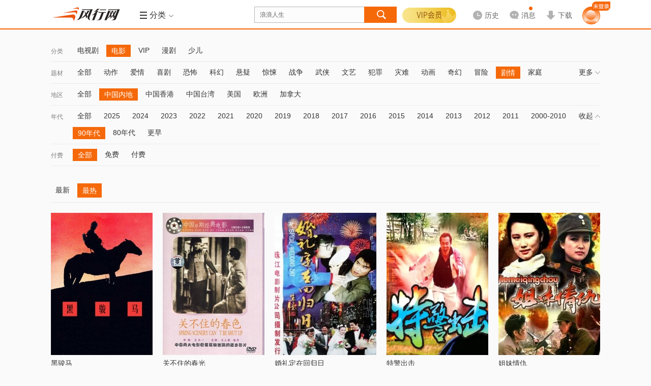

--- FILE ---
content_type: text/html; charset=utf-8
request_url: http://www.fun.tv/retrieve/a-e4b8ade59bbde58685e59cb0.c-e794b5e5bdb1.t-e589a7e68385.y-3930e5b9b4e4bba3/
body_size: 13987
content:
<!DOCTYPE html>
<!--[if lt IE 7 ]><html class="ie6 page_retrieve_" lang="zh-cn"><![endif]-->
<!--[if IE 7 ]><html class="ie7 page_retrieve_" lang="zh-cn"><![endif]-->
<!--[if IE 8 ]><html class="ie8 page_retrieve_" lang="zh-cn"><![endif]-->
<!--[if IE 9 ]><html class="ie9 page_retrieve_" lang="zh-cn"><![endif]-->
<!--[if (gt IE 9)|!(IE) ]><html page_retrieve_ lang="zh-cn"><![endif]-->
<html class="page_retrieve_ " data-fs="">
<head>
<meta http-equiv="Content-Type" content="text/html; charset=utf-8" />
<meta name="Description" content="新一代视频风行网,提供免费电影、电视剧、综艺、动漫、体育等视频内容的在线观看和下载.累积7亿用户的全平台,为传媒机构和品牌客户开设了官方视频服务账号,通过大数据分析与个性推荐订阅技术,实现海量独家内容与用户个性需求即时匹配." /><meta itemprop="description" content="新一代视频风行网,提供免费电影、电视剧、综艺、动漫、体育等视频内容的在线观看和下载.累积7亿用户的全平台,为传媒机构和品牌客户开设了官方视频服务账号,通过大数据分析与个性推荐订阅技术,实现海量独家内容与用户个性需求即时匹配."/>
<meta itemprop="name" content="风行-新一代平台"/><meta name="keywords" content="免费电影,电影下载,在线视频,在线电影" />
<meta http-equiv="P3P" content='CP="CAO PSA OUR"' />
<meta name="viewport" content="initial-scale=0.85333, width=device-width, minimum-scale=0.25, maximum-scale=1.0, user-scalable=yes"/><meta name="renderer" content="webkit">
<meta property="qc:admins" content="21563471256656301766375" />
<meta name="360_union_verify" content="a97838ec6848929c7394d3fd49afcbdd" /><meta name="360-site-verification" content="572ce92c83c2666e6ce2ddec94860763" /><meta name='360_ssp_verify' content='5984b0fd08752aa35fbd934b89551dcf' />
<meta itemprop="image" content="http://static.funshion.com/open/static/img/logo.gif" /><meta name="baidu_union_verify" content="d8ba98322feedf0655b04421bdf6bca6"/>
<title>风行-新一代平台</title>
<!--<link rel="dns-prefetch" href="//http://static.funshion.com"/>
<link rel="dns-prefetch" href="//http://static.fspcdn.com"/>
<link rel="dns-prefetch" href="//http://img.fspcdn.com"/>
<link rel="dns-prefetch" href="//api.fun.tv"/>
<link rel="dns-prefetch" href="//q.fun.tv"/>-->
<link rel="dns-prefetch" href="//static.funshion.com"/>
<link rel="dns-prefetch" href="//img.funshion.com"/>
<link rel="dns-prefetch" href="//api1.fun.tv"/>
<link rel="dns-prefetch" href="//q1.fun.tv"/>
<link rel="search" type="application/opensearchdescription+xml" href="http://www.fun.tv/opensearch.xml" title="风行网影视搜索"/>
<script type="text/javascript">
var _hmt = _hmt || []; //百度统计
window.F = window.F ||{};
window.F.config = window.F.config || {};
window.F.isfs = "";
F.config.cl_tipinfo = {};
F.config.cl_tipinfo.name = '';
F.config.cl_tipinfo.url = '';
F.config.switchControl = {};
F.config.switchControl.login = parseInt('1');
F.config.switchControl.register = parseInt('1');
F.config.banner = {};
F.config.banner.height = parseInt('0')||0;

F.config.cl_tipinfo.vplay_name = '';
F.config.cl_tipinfo.vplay_url = '';
F.config.ctrlname = 'retrieve_';
if( F.config.ctrlname != "index_"){
	F.config.banner.height = 0;
}
F.config.server_time = parseInt('1768440866');F.config.flash_url = 'http://static.funshion.com/market/p2p/openplatform/master/2020-7-2/FunVodPlayer_1508.swf';</script>
<!--[if lt IE 7 ]>
<style type="text/css">
    *html,*html body{background-image:url(about:blank);background-attachment:fixed;}
</style>
<![endif]-->
<script type="text/javascript">window.F = window.F ||{};F.jsDepend = {"domain":"http:\/\/static.funshion.com\/open\/fis\/js\/v12\/","prefix":"common\/widget\/","depend":{"widget\/client\/client.js":"client\/client_60208231a3.js","widget\/client\/recommend.js":"client\/recommend_25aaafaae5.js","widget\/deliver\/clientTip.js":"deliver\/clientTip_65d7d47f3e.js","widget\/deliver\/deliver.js":"deliver\/deliver_3f69d402bc.js","widget\/deliver\/fullScreenHandler.js":"deliver\/fullScreenHandler_bf5fefcfd6.js","widget\/deliver\/plHandler.js":"deliver\/plHandler_20ef795dc7.js","widget\/deliver\/popWindowTop.js":"deliver\/popWindowTop_31bceed314.js","widget\/deliver\/tabView.js":"deliver\/tabView_ed1b25b6c9.js","widget\/html5video\/html5VideoNew.js":"html5video\/html5VideoNew_128b734f09.js","widget\/html5video\/liveVideo.js":"html5video\/liveVideo_bd4af65452.js","widget\/login\/thirdContinue.js":"login\/thirdContinue_fef80b302c.js","widget\/torrent2\/Torr.js":"torrent2\/Torr_8b1573f7dd.js","widget\/torrent2\/TorrPlugins.js":"torrent2\/TorrPlugins_ff15185a58.js","widget\/torrent2\/TorrRender.js":"torrent2\/TorrRender_edc55abd30.js","widget\/torrent2\/TorrTemplate.js":"torrent2\/TorrTemplate_b778fb3889.js"}}</script>
<link rel="stylesheet" type="text/css" href="http://static.funshion.com/open/fis/css/v12/pkg/base_v12_b2b96d2829.css"/>
<link rel="stylesheet" type="text/css" href="http://static.funshion.com/open/fis/css/v12/common/widget/torrent2/Torr_53e955812b.css"/>
<link rel="stylesheet" type="text/css" href="http://static.funshion.com/open/fis/css/v12/retrieve/retrieve_653a12d1cf.css"/><script type="text/javascript">!function(){var e,n="",o=0,r=0,i={get:function(e){var n=document.cookie;if(!n.length)return"";for(var o=n.split("; "),r=o.length-1;r>=0;r--){var i=o[r].split("=");if(i.length>1&&i[0]==e&&i[1])return unescape(i[1])}return""}};try{n=document.referrer.length>0?document.referrer:window.opener&&opener.location&&opener.location.href?opener.location.href:""}catch(a){}var c=window.location.href,d="";/fs\.fun\.tv/.exec(location.host)?d="fs_web":/www\.fun\.tv/.exec(location.host)?d="pc_web":/m\d*\.fun\.tv/.exec(location.host)&&(d="mweb");var u={fck:i.get("fck"),rprotocol:"4",url:c,referurl:n,readytime:0,client:d},f=function(){var e={dns:"0",conn:"0",req:"0",rep:"0",ttfb:"0",timing:"0"};if(window.performance&&window.performance.timing){var n=window.performance.timing;e.timing="1",e.dns=n.domainLookupEnd-n.domainLookupStart,e.conn=n.connectEnd-n.connectStart,e.req=n.responseStart-n.requestStart,e.rep=n.responseEnd-n.responseStart,e.ttfb=n.responseStart-n.requestStart}return e},m=function(){var e="_imode_superid",n=i.get(e),o=!1;return n&&(val=parseInt("0x"+n)||0,val&&val%7==0&&(o=!0)),o}(),l=function(e){var n=[];for(var o in e)n.push(o+"="+encodeURIComponent(e[o]));return n.join("&")},s=function(e){m||((new Image).src=e)},w={logInit:function(n){clearTimeout(e);var o=location.protocol+"//stat.funshion.com/website/fe_init?",i={};for(var a in u)i[a]=u[a];for(var a in n)i[a]=n[a];r>0&&(i.readytime=r),o+=l(i),o+="&"+l(f()),o+="&domnum="+document.getElementsByTagName("*").length,window.F&&window.F.config&&window.F.config.isWangjs||s(o)},logError:function(n){clearTimeout(e);var o=location.protocol+"//stat.funshion.com/website/fe_error?",i=n||{};for(var a in u)i[a]=u[a];i.readytime=r,o+=l(i),o+="&"+l(f()),o+="&domnum="+document.getElementsByTagName("*").length,window.F&&window.F.config&&window.F.config.isWangjs||s(o)}};window.qa=w,w.test=function(e,n,o){o=o||1e4,console.time(e);for(var r=0;o>r;r++)n();console.timeEnd(e)};var v=function(){r=(new Date).valueOf()-o,clearTimeout(e),window.F&&window.T||(e=setTimeout(window.qa.logError,5e3))};!function(){function e(){e.isReady||(e.isReady=!0,v())}function n(){try{document.documentElement.doScroll("left")}catch(o){return void setTimeout(n,1)}e()}function r(){if(!a)if(a=!0,document.addEventListener)document.addEventListener("DOMContentLoaded",i,!1),window.addEventListener("load",e,!1);else if(document.attachEvent){document.attachEvent("onreadystatechange",i),window.attachEvent("onload",e);var o=!1;try{o=null==window.frameElement}catch(r){}document.documentElement.doScroll&&o&&n()}}var i,a=!1;document.addEventListener?i=function(){document.removeEventListener("DOMContentLoaded",i,!1),e()}:document.attachEvent&&(i=function(){"complete"===document.readyState&&(document.detachEvent("onreadystatechange",i),e())}),o=(new Date).valueOf(),r()}()}();</script>
<script type="text/javascript" charset="utf-8" src="http://static.funshion.com/open/fis/js/v12/??langFix_17207a512e.js,sha1_90f959a43e.js,core_cdfdc66737.js,v8_e7534489ec.js,tpl_7715919b5f.js"></script><script data-ad-client="ca-pub-8505559504105607" async src="https://pagead2.googlesyndication.com/pagead/js/adsbygoogle.js"></script>
</head>
<body>
<div class="ad-slider" data-deliver="ws_slider"></div><div class="ad-festival-bg"></div>
<script type="text/javascript">!function(){if(window.T&&window.T.swf.version){var a=F.config.protocol+"//static.funshion.com/open/static/localStorage.swf?20141218",e=['<div style="position:absolute;left:0;top:0;width:2px;height:2px;overflow:hidden">','<object width="2" height="2" codebase="http://download.macromedia.com/pub/shockwave/cabs/flash/swflash.cab" id="localStorage" classid="clsid:D27CDB6E-AE6D-11cf-96B8-444553540000">','<param value="'+a+'" name="movie" />','<param value="transparent" name="wmode"/>','<param value="always" name="allowScriptAccess"/>','<embed width="2" height="2" wmode="transparent" pluginspage="http://www.macromedia.com/go/getflashplayer" name="localStorage" type="application/x-shockwave-flash" allowscriptaccess="always" loop="false" play="true" quality="high" src="'+a+'"></embed>',"</object>","</div>"].join("");T.ready(function(){try{T.g("localstoreSWF").innerHTML=e}catch(a){}})}}();</script><div class="head-mod z-app-head fix " id="nav-container"  style="height:58px" >
    <div class="hd-content z-app-head fixed fix" id="nav-container-main" style="">
        <div class="mod-wrap hd-wrap">
            <div class="hd-left fix">
                <div class="hd-logo">
                    <h1 class="logo"><a href="http://www.fun.tv/" title="风行" hidefocus><img style="overflow: hidden;" src="http://static.funshion.com/open/static/img/logo.gif" /></a></h1>
                                                            <div class="hd-ad">
                        <div class="ad-wrap" data-deliver="ws_retrieve__logo"></div>
                    </div>
                                        <div class="hd-line">&nbsp;</div>
                    <div class="hd-menu hd-nav hd-vmenu" id="verticalMenuLayout" data-hover-wrap="show-panel">
                        <a href="javascript:;" class="tit-inner head-btn fix" data-hover-ele="1">
                            <b class="lump "></b>
                            <b class="tit">导航</b>
                            <em class="icon"></em>
                        </a>
                    </div>
                                                            <div class="hd-menu hd-ret" id="subMenuLayout" data-hover-wrap="show-panel">
                        <a href="javascript:;" class="tit-inner head-btn fix  tool-comboxlike"  data-target=".hd-menu-wrap"  data-mouse="mouseover" data-hover-ele="1">
                                                        <b class="lump hd-nav-ico"></b>
                            <b class="hd-menu-ico"></b>
                            <b class="tit">分类</b>
                            <em class="icon"></em>
                        </a>
                        <div class="hd-menu-wrap">
                            <i class="menu-arrow"></i>
                            <div class="hd-menu-inner">
                                <ul>
                                    <li class="hd-main-sort">
                                        <span class="type"><a class="current" href="http://www.fun.tv/movie/">电<b class="interval"></b>影</a></span><span class="line"></span><a href="http://www.fun.tv/retrieve/a-e585a8e983a8.c-e794b5e5bdb1/"  target="_blank">热映</a><a href="http://www.fun.tv/retrieve/c-e794b5e5bdb1.t-e58aa8e4bd9c/"  target="_blank">动作</a><a href="http://www.fun.tv/retrieve/a-e58685e59cb0.c-e794b5e5bdb1.t-e585a8e983a8/"  target="_blank">华语</a><a href="http://www.fun.tv/retrieve/a-e7be8ee59bbd.c-e794b5e5bdb1.t-e585a8e983a8/"  target="_blank">美国</a><a href="http://www.fun.tv/retrieve/a-e585a8e983a8.c-e794b5e5bdb1.o-mo.t-e585a8e983a8/"  target="_blank">更多</a>
                                    </li>
                                    <li class="hd-main-sort right"><span class="type"><a class="current" href="http://www.fun.tv/tv/">电视剧</a></span><span class="line"></span><a href="http://www.fun.tv/retrieve/c-e794b5e8a786e589a7.o-mo/"  target="_blank">新剧</a><a href="http://www.fun.tv/retrieve/a-e58685e59cb0.c-e794b5e8a786e589a7.o-pl/"  target="_blank">内地</a><a href="http://www.fun.tv/retrieve/a-e585a8e983a8.c-e794b5e8a786e589a7.t-e788b1e68385/"  target="_blank">爱情</a><a href="http://www.fun.tv/retrieve/a-e585a8e983a8.c-e794b5e8a786e589a7.o-pl.t-e68898e4ba89/"  target="_blank">战争</a><a href="http://www.fun.tv/retrieve/a-e585a8e983a8.c-e794b5e8a786e589a7.t-e585a8e983a8/"  target="_blank">更多</a></li>
                                    <li class="hd-main-sort"><span class="type"><a class="current" href="http://www.fun.tv/children/">少<b class="interval"></b>儿</a></span><span class="line"></span><a href="http://www.fun.tv/retrieve/c-e5b091e584bf.t-e783ade692ad/"  target="_blank">热播</a><a href="http://www.fun.tv/retrieve/c-e5b091e584bf.g-e585a8e983a8.t-e584bfe6ad8c/"  target="_blank">儿歌</a><a href="http://www.fun.tv/retrieve/c-e5b091e584bf.g-e585a8e983a8.t-e697a9e69599/"  target="_blank">早教</a><a href="http://www.fun.tv/retrieve/c-e5b091e584bf.g-e585a8e983a8.t-e6909ee7ac91/"  target="_blank">搞笑</a><a href="http://www.fun.tv/retrieve/c-e5b091e584bf.o-mo/"  target="_blank">更多</a></li>
                                    <li class="hd-main-sort right"><span class="type"><a class="current gray-color">服<b class="interval"></b>务</a></span><span class="line"></span><a href="http://www.fun.tv/vip"  target="_blank">VIP</a><a href="http://game.funshion.com/home/"  target="_blank">游戏</a></li>
                                </ul>
                                <ul class="info">
                                    <li class="sort-line">&nbsp;</li>
                                    <li class="sort-content">
                                        <div class="tit">
                                            <span>热<b class="interval"></b>点</span>
                                            <i class="hot"></i>
                                        </div>
                                                                                                                                    <a class="item " href="/vplay/g-1046797/" target="_blank">检察风云</a>
                                                                                            <a class="item " href="/vplay/g-1034811/" target="_blank">灿烂的季节</a>
                                                                                            <a class="item " href="/vplay/g-1099975/" target="_blank">酱园弄·悬案</a>
                                                                                            <a class="item " href="/vplay/g-1085245/" target="_blank">哪吒之魔童闹海</a>
                                                                                            <a class="item " href="/vplay/g-1031611/" target="_blank">沸腾人生</a>
                                                                                                                        </li>
                                </ul>
                            </div>
                        </div>
                    </div>
                                    </div>
            </div>
            <div class="hd-center fix">
                <div class="hd-so">
                    <div class="jd-search-back-ad">
                        <div data-deliver="ws_search_back"></div>
                    </div>
                    <div class="so-unit" id="soUnit">
                        <form onsubmit="" name="msearch" id="msearch" action="http://www.fun.tv/search/?word="
                              method="get"                        target="_blank">
                        <div class="so-inner">
                            <input block="soframe_1_0" type="text" class="so-text" id="so" name="word" soword="" value="浪浪人生" autocomplete="off" maxlength="30" lang="zh-cn" />
                        </div>
                        <input type="submit" id="submit-btn" class="submit-btn" value="" block="soframe_2_" />
                        <div class="so-window-wrap z-act-pop" id="soWindWrap">
                                                        <div class="so-hot" id="soHotWord" data-deliver="ws_search_couplet">
                                <div class="so-history">
                                    <div class="so-inner-title">
                                        <a class="opt remove" block="sodelall_0"><i></i>清空</a>
                                        <div class="wrap">
                                            <i></i>最近搜过
                                        </div>
                                    </div>
                                    <ul class="so-history-wrap" id="so-history-wrap">                                       
                                    </ul>
                                </div>
                                <div class="so-hotkey">
                                    <div class="so-inner-title">
                                        <div class="wrap">
                                            <i></i>大家都在搜
                                        </div>
                                    </div>
                                    <div class="so-hotkey-wrap fix">
                                                                                <a class="hot-list " block="sohotword_1_浪浪人生"  href="http://www.fun.tv/search/?word=浪浪人生" target="_blank" >浪浪人生</a>
                                                                                <a class="hot-list hot-list-even" block="sohotword_2_奇幻西游：新世界"  href="http://www.fun.tv/search/?word=奇幻西游：新世界" target="_blank" >奇幻西游：新世界</a>
                                                                                <a class="hot-list " block="sohotword_3_刺杀小说家2"  href="http://www.fun.tv/search/?word=刺杀小说家2" target="_blank" >刺杀小说家2</a>
                                                                                <a class="hot-list hot-list-even" block="sohotword_4_隐锋"  href="http://www.fun.tv/search/?word=隐锋" target="_blank" >隐锋</a>
                                                                                <a class="hot-list " block="sohotword_5_南京照相馆"  href="http://www.fun.tv/search/?word=南京照相馆" target="_blank" >南京照相馆</a>
                                                                                <a class="hot-list hot-list-even" block="sohotword_6_春天的爱"  href="http://www.fun.tv/search/?word=春天的爱" target="_blank" >春天的爱</a>
                                                                                <a class="hot-list " block="sohotword_7_铁血淞沪"  href="http://www.fun.tv/search/?word=铁血淞沪" target="_blank" >铁血淞沪</a>
                                                                                <a class="hot-list hot-list-even" block="sohotword_8_依依向北风"  href="http://www.fun.tv/search/?word=依依向北风" target="_blank" >依依向北风</a>
                                                                                <a class="hot-list " block="sohotword_9_单单"  href="http://www.fun.tv/search/?word=单单" target="_blank" >单单</a>
                                                                                <a class="hot-list hot-list-even" block="sohotword_10_9号传奇"  href="http://www.fun.tv/search/?word=9号传奇" target="_blank" >9号传奇</a>
                                                                                <a class="hot-list " block="sohotword_11_开山人"  href="http://www.fun.tv/search/?word=开山人" target="_blank" >开山人</a>
                                                                                <a class="hot-list hot-list-even" block="sohotword_12_阵地"  href="http://www.fun.tv/search/?word=阵地" target="_blank" >阵地</a>
                                                                                <a class="hot-list " block="sohotword_13_猎狐·行动"  href="http://www.fun.tv/search/?word=猎狐·行动" target="_blank" >猎狐·行动</a>
                                                                                <a class="hot-list hot-list-even" block="sohotword_14_酱园弄·悬案"  href="http://www.fun.tv/search/?word=酱园弄·悬案" target="_blank" >酱园弄·悬案</a>
                                                                                <a class="hot-list " block="sohotword_15_哪吒之魔童闹海"  href="http://www.fun.tv/search/?word=哪吒之魔童闹海" target="_blank" >哪吒之魔童闹海</a>
                                                                                <a class="hot-list hot-list-even" block="sohotword_16_念念星辰"  href="http://www.fun.tv/search/?word=念念星辰" target="_blank" >念念星辰</a>
                                                                                <a class="hot-list " block="sohotword_17_浴血荣光"  href="http://www.fun.tv/search/?word=浴血荣光" target="_blank" >浴血荣光</a>
                                                                                <a class="hot-list hot-list-even" block="sohotword_18_热烈"  href="http://www.fun.tv/search/?word=热烈" target="_blank" >热烈</a>
                                                                                <a class="hot-list " block="sohotword_19_终极拯救"  href="http://www.fun.tv/search/?word=终极拯救" target="_blank" >终极拯救</a>
                                                                                <a class="hot-list hot-list-even" block="sohotword_20_根本停不下来"  href="http://www.fun.tv/search/?word=根本停不下来" target="_blank" >根本停不下来</a>
                                                                            </div>
                                </div>
                                
                            </div>
                                                                                    <div class="so-auto" id="soAutoWord">
                                <div class="so-auto-wrap" id="soAutoWrap">
                                    <div class="auto-complete-item" data-more="1">
                                        <div class="item-s">小星星</div>
                                        <div class="item-c">
                                            <a class="pic">
                                                <img src="http://img.funshion.com/pictures/poseidon01/114/638/114638_m_still.jpg?70_98" />
                                                <i class="vip"></i>
                                            </a>
                                            <div class="info">
                                                <a class="tit" href="#">视频标题 </a>
                                                <div class="ext">
                                                    <div class="ls ls-update">更新至xx</div>
                                                    <div class="ls">
                                                        <span>类型：</span><a>谁谁谁</a><i>/</i><a>谁谁谁</a><i>/</i><a>谁谁谁</a>
                                                    </div>
                                                </div>
                                                <a href="" class="play"></a>
                                            </div>
                                        </div>
                                        <div class="mtype">
                                            <i></i>动漫
                                        </div>
                                    </div>
                                    <div class="auto-complete-item" data-more="1">
                                        <div class="item-s">小星星</div>
                                        <div class="item-c">
                                            <a class="pic">
                                                <img src="http://img.funshion.com/pictures/poseidon01/114/638/114638_m_still.jpg?70_98" />
                                                <i class="vip"></i>
                                            </a>
                                            <div class="info">
                                                <a class="tit" href="#">视频标题 </a>
                                                <div class="ext">
                                                    <div class="ls ls-update">更新至xx</div>
                                                    <div class="ls">
                                                        <span>类型：</span><a>谁谁谁</a><i>/</i><a>谁谁谁</a><i>/</i><a>谁谁谁</a>
                                                    </div>
                                                </div>
                                                <a href="" class="play"></a>
                                            </div>
                                        </div>
                                        <div class="mtype">
                                            <i></i>动漫
                                        </div>
                                    </div>
                                    <div class="auto-complete-item">
                                        <div class="item-s">小星星</div>
                                    </div>
                                </div>
                            </div>
                        </div>
                        </form>
                    </div>
                </div>
            </div>
            <div class="hd-right hd-menu-common fix">
                <div class="hd-user hd-vip">
                    <div class="login-wrap">
                        <div class="logined" data-hover-wrap="show-panel">

                                                                                    <a href="javascript:void(0);"  class="vipbg"></a>
                            <div class="logined-submenu">
                                <i class="logined-arrow"></i>
                                <div class="submenu-wrap">
                                    <div class="submenu-login-info fix">
                                        <div class="user-name">
                                            <h3 class="js-userInfo hidden">
                                                <span></span>
                                                                                            </h3>
                                            <a id="login_btn" class="login_btn" href="http://www.fun.tv/account/login" onclick="F.user.isLogin(true,true);return false;"></a>
                                        </div>
                                        <div class="vip-limit"></div>
                                        <a href="http://www.fun.tv/vip/pay/v?pay_ref=login_vip" class="gotovip">
                                            <span></span>
                                        </a>
                                    </div>
                                </div>
                            </div>
                        </div>
                    </div>
                </div>
                                <div class="hd-history " id="historyLayout" data-hover-wrap="show-panel">                    
                    <a href="http://www.fun.tv/home/playstatus" class="history head-btn arrow-btn" data-hover-ele="1">
                        <b>
                            <i class="i-history"></i>
                            <span class="lbl">历史</span>
                        </b>
                    </a>                    
                    <div class="history-info">
                        <i class="history-arrow"></i>
                        <div class="history-inner">
                            <p class="no-result" id="noHistory">您暂时没有观看历史</p>
                            <div class="yes-result hidden" id="beHistory">
                                <div class="result-tit" id="resultTit">
                                    <a href="javascript:;" class="select-btn" id="selectBtn">不显示短视频</a>
                                    <a href="javascript:;" class="delete-btn" id="deleteBtn">清空</a>
                                <span class="dele-info hidden" id="deleInfo">
                                    <b>是否清空所有观看历史？</b>
                                    <em class="clear-btn" id="confirmBtn">确定</em><em class="esc-btn" id="cancelBtn">取消</em>
                                </span>
                                </div>
                                <div class="result-con" id="historyContent"></div>
                                <div class="result-more">
                                    <a href="http://www.fun.tv/home/playstatus" id="historyMore" target="_blank">查看全部</a>
                                </div>
                            </div>
                        </div>
                    </div>
                </div>
                                <div class="hd-message" id="hd-message">
                    <a href="/home/message" data-target=".hd-message-wrap"  data-mouse="mouseover" class="arrow-btn tool-comboxlike js-message-hover" target="_blank">
                        <b>
                            <i class="i-msg"></i>
                            <span class="lbl">消息</span>
                        </b>
                        <em style="display: none;"></em>
                    </a>
                    <div class="hd-message-wrap menu-wrap">
                        <i class="menu-arrow"></i>
                        <div class="hd-menu-inner fix">
                            <div class="message-item js-message-item hidden">
                                <ul>

                                </ul>
                                <div class="message-item-ft fix">
                                    <a class="message-go-read js-read-all" href="javascript:;">全部标记为已读</a>
                                    <span class="js-read-all-no hidden">全部标记为已读</span>
                                    <a class="message-go-all" href="/home/message" target="_blank">查看全部消息>></a>
                                </div>
                            </div>
                            <div class="no-message js-no-message hidden">
                                <h3>您暂未收到新消息哦~</h3>
                                <div class="no-message-ft">
                                    <a href="/home/message" target="_blank">查看全部消息</a>
                                </div>
                            </div>
                        </div>
                    </div>
                    <div class="hd-message-popup" id="hd-message-popup"></div>
                </div>
                                <div class="hd-downlaod">
                    <a href="http://www.fun.tv/download" data-target=".hd-download-wrap"  data-mouse="mouseover" class="downlaod arrow-btn tool-comboxlike" target="_blank">
                        <b>
                            <i class="i-download"></i>
                            <span class="lbl">下载</span>
                        </b>
                    </a>
                                        <div class="hd-download-wrap menu-wrap">
                        <i class="menu-arrow"></i>
                        <div class="hd-menu-inner fix">
                            <!-- <div class="qr-wrap">
                                <span class="tit">下载橙心达人助手APP</span>
                                <img src="/css/img/qrcode_pic.gif" />
                            </div> -->
                            <div class="app-link">
                                <span class="tit">更快更超清，下客户端吧</span>
                                <a href="http://partner.funshion.com/partner/download.php?id=1&lc=P33" target="_blank" class="pc"></a>
                                                                <a href="http://neirong.funshion.com/android/2/FunshionAphone_SID_2_zipalign.apk" target="_blank" class="qf-no-ad"></a>
                                                            </div>
                        </div>
                    </div>
                                    </div>
                                <!--<div class="hd-game">
                    <a href="http://game.funshion.com/door.php?source=default_new" class="game" target="_blank">
                    <i></i>-->
                                                                                <!-- <b></b>
                    </a>
                </div> -->
                                <!-- <div class="hd-btn">
                    <a href="http://shop.fun.tv/" class="wrap" target="_blank">
                    <i></i>
                    <b>商城<i class="new"></i></b>
                    </a>
                </div> -->
                                <div class="hd-user head-user">
                    <div class="login-wrap">
                        <div class="login-btn-wrap" id="loginLayout">
                            <div class="btns">
                                                                <a id="login-btn" href="http://www.fun.tv/account/login" onclick="F.user.isLogin(true,true);return false;">
                                    <img src="http://static.funshion.com/open/fis/img/v12/common/head/img/new/home-nav-avatar_26ed9d243c.png" alt="">
                                    <span></span>
                                </a>
                                                            </div>
                        </div>
                        <div class="logined hidden" id="userMsgLayout" >
                            <a href="http://www.fun.tv/home/" target="_balnk" title="" class="us-headpic head-btn arrow-btn">
                                <img alt="" title="" width="30" height="30" />
                                <span class="vip-sign com-pic-vip"></span>
                            </a>
                            <div class="logined-submenu pop-user">
                                <i class="logined-arrow"></i>
                                <div class="submenu-wrap">
                                    <div class="submenu-login-info fix">
                                        <div class="viplogined-wrap">
                                            <h3>
                                                <span class="nick-name" title=""></span>
                                                <a href="/account/logout">[退出]</a>
                                            </h3>
                                        </div>
                                    </div>
                                </div>
                            </div>
                        </div>
                    </div>
                </div>
            </div>
        </div>
        <div class="page-progress" id="page-progress"></div>
    </div>
    </div>
<script type="text/javascript">
    (function() {
        if(F.config.isWangjs) return;
        if(F.config.isIRSample) return;
        var hm = document.createElement("script");
        hm.src = "//hm.baidu.com/hm.js?" + ((window.F && F.config.isFsDomain) ? '9ca54baeffd60af938b688adf051d117' : '87b5d6fa7fd32834c5bc556153a89ca5');
        var s = document.getElementsByTagName("script")[0];
        s.parentNode.insertBefore(hm, s);
    })();
    try {if(window.external && window.external.WebFinish) window.external.WebFinish();}catch(e){}
</script>
<script type="text/html" id="tplHistory">
    <%each data as val idx%>
    <div class="res-wrap">
        <span class="res-tit"><%val.title%></span>
        <%each val.list as v i %>
        <div class="res-list <%v.clienttype%>" data-type="<%v.video_type%>" data-videoid="<%v.videoid%>" data-galleryid="<%v.galleryid%>">
            <span class="name"><a href="http://www.fun.tv<%v.go_on_url%>" title="<%v.title%>"><%v.title%></a></span>
            <span class="seegoon">
            <%if v.is_www==1 %>
                <a href="http://www.fun.tv<%v.go_on_url%>" class="goon"<%val.target%>>续播</a>
                <%if v.next_url!=''%>
                <a href="http://www.fun.tv<%v.next_url%>" class="next-tv"<%val.target%>><i>|</i>下一集</a>
                <%/if%>
            <%/if%>
            <a href="javascript:;" class="colse"></a>
            </span>
            <span class="percent"><em class="<%if v.cl == 'web'||v.cl == 'pc'%>pc<%else%>mobile<%/if%>"></em><%if v.percent < 1%>观看不足1%<%else if v.percent == 100%>已看完<%else%>已看<%v.percent%>%<%/if%></span>
        </div>
        <%/each%>
    </div>
    <%/each%>
</script><div class="page-wrap page-progress">
</div>
<div class="mod-list page-wrap">
	<div class="mod-wrap  mod-pd-btm mod-wrap-retrieve">
		<div class="ls-nav" id="ls-nav"><div class="ls-nav-bar fix" >
				<label class="bar-name">分类</label>
				<ul class="clearfix"><li class="bar-item"><a href="/retrieve/c-e794b5e8a786e589a7/">电视剧</a></li><li class="bar-item bar-current"><a href="/retrieve/c-e794b5e5bdb1/">电影</a></li><li class="bar-item"><a href="/retrieve/c-564950/">VIP</a></li><li class="bar-item"><a href="/retrieve/c-e6bcabe589a7/">漫剧</a></li><li class="bar-item"><a href="/retrieve/c-e5b091e584bf/">少儿</a></li></ul>
				<a class="bar-more" data-type="channel" href="javascript:;">更多<i></i></a>
			</div><div class="ls-nav-bar fix" >
				<label class="bar-name">题材</label>
				<ul class="clearfix"><li class="bar-item"><a href="/retrieve/a-e4b8ade59bbde58685e59cb0.c-e794b5e5bdb1.t-e585a8e983a8.y-3930e5b9b4e4bba3/">全部</a></li><li class="bar-item"><a href="/retrieve/a-e4b8ade59bbde58685e59cb0.c-e794b5e5bdb1.t-e58aa8e4bd9c.y-3930e5b9b4e4bba3/">动作</a></li><li class="bar-item"><a href="/retrieve/a-e4b8ade59bbde58685e59cb0.c-e794b5e5bdb1.t-e788b1e68385.y-3930e5b9b4e4bba3/">爱情</a></li><li class="bar-item"><a href="/retrieve/a-e4b8ade59bbde58685e59cb0.c-e794b5e5bdb1.t-e5969ce589a7.y-3930e5b9b4e4bba3/">喜剧</a></li><li class="bar-item"><a href="/retrieve/a-e4b8ade59bbde58685e59cb0.c-e794b5e5bdb1.t-e68190e68096.y-3930e5b9b4e4bba3/">恐怖</a></li><li class="bar-item"><a href="/retrieve/a-e4b8ade59bbde58685e59cb0.c-e794b5e5bdb1.t-e7a791e5b9bb.y-3930e5b9b4e4bba3/">科幻</a></li><li class="bar-item"><a href="/retrieve/a-e4b8ade59bbde58685e59cb0.c-e794b5e5bdb1.t-e682ace79691.y-3930e5b9b4e4bba3/">悬疑</a></li><li class="bar-item"><a href="/retrieve/a-e4b8ade59bbde58685e59cb0.c-e794b5e5bdb1.t-e6838ae6829a.y-3930e5b9b4e4bba3/">惊悚</a></li><li class="bar-item"><a href="/retrieve/a-e4b8ade59bbde58685e59cb0.c-e794b5e5bdb1.t-e68898e4ba89.y-3930e5b9b4e4bba3/">战争</a></li><li class="bar-item"><a href="/retrieve/a-e4b8ade59bbde58685e59cb0.c-e794b5e5bdb1.t-e6ada6e4bea0.y-3930e5b9b4e4bba3/">武侠</a></li><li class="bar-item"><a href="/retrieve/a-e4b8ade59bbde58685e59cb0.c-e794b5e5bdb1.t-e69687e889ba.y-3930e5b9b4e4bba3/">文艺</a></li><li class="bar-item"><a href="/retrieve/a-e4b8ade59bbde58685e59cb0.c-e794b5e5bdb1.t-e78aafe7bdaa.y-3930e5b9b4e4bba3/">犯罪</a></li><li class="bar-item"><a href="/retrieve/a-e4b8ade59bbde58685e59cb0.c-e794b5e5bdb1.t-e781bee99abe.y-3930e5b9b4e4bba3/">灾难</a></li><li class="bar-item"><a href="/retrieve/a-e4b8ade59bbde58685e59cb0.c-e794b5e5bdb1.t-e58aa8e794bb.y-3930e5b9b4e4bba3/">动画</a></li><li class="bar-item"><a href="/retrieve/a-e4b8ade59bbde58685e59cb0.c-e794b5e5bdb1.t-e5a587e5b9bb.y-3930e5b9b4e4bba3/">奇幻</a></li><li class="bar-item"><a href="/retrieve/a-e4b8ade59bbde58685e59cb0.c-e794b5e5bdb1.t-e58692e999a9.y-3930e5b9b4e4bba3/">冒险</a></li><li class="bar-item bar-current"><a href="/retrieve/a-e4b8ade59bbde58685e59cb0.c-e794b5e5bdb1.t-e589a7e68385.y-3930e5b9b4e4bba3/">剧情</a></li><li class="bar-item"><a href="/retrieve/a-e4b8ade59bbde58685e59cb0.c-e794b5e5bdb1.t-e5aeb6e5baad.y-3930e5b9b4e4bba3/">家庭</a></li><li class="bar-item"><a href="/retrieve/a-e4b8ade59bbde58685e59cb0.c-e794b5e5bdb1.t-e585b6e4bb96.y-3930e5b9b4e4bba3/">其他</a></li><li class="bar-item"><a href="/retrieve/a-e4b8ade59bbde58685e59cb0.c-e794b5e5bdb1.t-564950.y-3930e5b9b4e4bba3/">VIP</a></li></ul>
				<a class="bar-more" data-type="t" href="javascript:;">更多<i></i></a>
			</div><div class="ls-nav-bar fix" >
				<label class="bar-name">地区</label>
				<ul class="clearfix"><li class="bar-item"><a href="/retrieve/a-e585a8e983a8.c-e794b5e5bdb1.t-e589a7e68385.y-3930e5b9b4e4bba3/">全部</a></li><li class="bar-item bar-current"><a href="/retrieve/a-e4b8ade59bbde58685e59cb0.c-e794b5e5bdb1.t-e589a7e68385.y-3930e5b9b4e4bba3/">中国内地</a></li><li class="bar-item"><a href="/retrieve/a-e4b8ade59bbde9a699e6b8af.c-e794b5e5bdb1.t-e589a7e68385.y-3930e5b9b4e4bba3/">中国香港</a></li><li class="bar-item"><a href="/retrieve/a-e4b8ade59bbde58fb0e6b9be.c-e794b5e5bdb1.t-e589a7e68385.y-3930e5b9b4e4bba3/">中国台湾</a></li><li class="bar-item"><a href="/retrieve/a-e7be8ee59bbd.c-e794b5e5bdb1.t-e589a7e68385.y-3930e5b9b4e4bba3/">美国</a></li><li class="bar-item"><a href="/retrieve/a-e6aca7e6b4b2.c-e794b5e5bdb1.t-e589a7e68385.y-3930e5b9b4e4bba3/">欧洲</a></li><li class="bar-item"><a href="/retrieve/a-e58aa0e68bbfe5a4a7.c-e794b5e5bdb1.t-e589a7e68385.y-3930e5b9b4e4bba3/">加拿大</a></li></ul>
				<a class="bar-more" data-type="a" href="javascript:;">更多<i></i></a>
			</div><div class="ls-nav-bar fix" >
				<label class="bar-name">年代</label>
				<ul class="clearfix"><li class="bar-item"><a href="/retrieve/a-e4b8ade59bbde58685e59cb0.c-e794b5e5bdb1.t-e589a7e68385.y-e585a8e983a8/">全部</a></li><li class="bar-item"><a href="/retrieve/a-e4b8ade59bbde58685e59cb0.c-e794b5e5bdb1.t-e589a7e68385.y-32303235/">2025</a></li><li class="bar-item"><a href="/retrieve/a-e4b8ade59bbde58685e59cb0.c-e794b5e5bdb1.t-e589a7e68385.y-32303234/">2024</a></li><li class="bar-item"><a href="/retrieve/a-e4b8ade59bbde58685e59cb0.c-e794b5e5bdb1.t-e589a7e68385.y-32303233/">2023</a></li><li class="bar-item"><a href="/retrieve/a-e4b8ade59bbde58685e59cb0.c-e794b5e5bdb1.t-e589a7e68385.y-32303232/">2022</a></li><li class="bar-item"><a href="/retrieve/a-e4b8ade59bbde58685e59cb0.c-e794b5e5bdb1.t-e589a7e68385.y-32303231/">2021</a></li><li class="bar-item"><a href="/retrieve/a-e4b8ade59bbde58685e59cb0.c-e794b5e5bdb1.t-e589a7e68385.y-32303230/">2020</a></li><li class="bar-item"><a href="/retrieve/a-e4b8ade59bbde58685e59cb0.c-e794b5e5bdb1.t-e589a7e68385.y-32303139/">2019</a></li><li class="bar-item"><a href="/retrieve/a-e4b8ade59bbde58685e59cb0.c-e794b5e5bdb1.t-e589a7e68385.y-32303138/">2018</a></li><li class="bar-item"><a href="/retrieve/a-e4b8ade59bbde58685e59cb0.c-e794b5e5bdb1.t-e589a7e68385.y-32303137/">2017</a></li><li class="bar-item"><a href="/retrieve/a-e4b8ade59bbde58685e59cb0.c-e794b5e5bdb1.t-e589a7e68385.y-32303136/">2016</a></li><li class="bar-item"><a href="/retrieve/a-e4b8ade59bbde58685e59cb0.c-e794b5e5bdb1.t-e589a7e68385.y-32303135/">2015</a></li><li class="bar-item"><a href="/retrieve/a-e4b8ade59bbde58685e59cb0.c-e794b5e5bdb1.t-e589a7e68385.y-32303134/">2014</a></li><li class="bar-item"><a href="/retrieve/a-e4b8ade59bbde58685e59cb0.c-e794b5e5bdb1.t-e589a7e68385.y-32303133/">2013</a></li><li class="bar-item"><a href="/retrieve/a-e4b8ade59bbde58685e59cb0.c-e794b5e5bdb1.t-e589a7e68385.y-32303132/">2012</a></li><li class="bar-item"><a href="/retrieve/a-e4b8ade59bbde58685e59cb0.c-e794b5e5bdb1.t-e589a7e68385.y-32303131/">2011</a></li><li class="bar-item"><a href="/retrieve/a-e4b8ade59bbde58685e59cb0.c-e794b5e5bdb1.t-e589a7e68385.y-323030302d32303130/">2000-2010</a></li><li class="bar-item bar-current"><a href="/retrieve/a-e4b8ade59bbde58685e59cb0.c-e794b5e5bdb1.t-e589a7e68385.y-3930e5b9b4e4bba3/">90年代</a></li><li class="bar-item"><a href="/retrieve/a-e4b8ade59bbde58685e59cb0.c-e794b5e5bdb1.t-e589a7e68385.y-3830e5b9b4e4bba3/">80年代</a></li><li class="bar-item"><a href="/retrieve/a-e4b8ade59bbde58685e59cb0.c-e794b5e5bdb1.t-e589a7e68385.y-e69bb4e697a9/">更早</a></li></ul>
				<a class="bar-more" data-type="y" href="javascript:;">更多<i></i></a>
			</div><div class="ls-nav-bar fix" data-nav-ctl="1">
				<label class="bar-name">付费</label>
				<ul class="clearfix"><li class="bar-item bar-current"><a href="/retrieve/a-e4b8ade59bbde58685e59cb0.c-e794b5e5bdb1.t-e589a7e68385.v-e585a8e983a8.y-3930e5b9b4e4bba3/">全部</a></li><li class="bar-item"><a href="/retrieve/a-e4b8ade59bbde58685e59cb0.c-e794b5e5bdb1.t-e589a7e68385.v-e5858de8b4b9.y-3930e5b9b4e4bba3/">免费</a></li><li class="bar-item"><a href="/retrieve/a-e4b8ade59bbde58685e59cb0.c-e794b5e5bdb1.t-e589a7e68385.v-e4bb98e8b4b9.y-3930e5b9b4e4bba3/">付费</a></li></ul>
				<a class="bar-more" data-type="v" href="javascript:;">更多<i></i></a>
			</div></div>

		<div class="ls-sort" id="ls-sort">
			<div class="ls-nav-bar fix">
				<ul class="clearfix"><li class="bar-item"><a href="/retrieve/a-e4b8ade59bbde58685e59cb0.c-e794b5e5bdb1.o-mo.t-e589a7e68385.y-3930e5b9b4e4bba3/">最新</a></li><li class="bar-item bar-current"><a href="/retrieve/a-e4b8ade59bbde58685e59cb0.c-e794b5e5bdb1.o-pl.t-e589a7e68385.y-3930e5b9b4e4bba3/">最热</a></li></ul>
			</div>
		</div>
        <div class="mod-videos">
                        <div class="mod-wrap-in mod-vd-lay-c6 fix">
                            <div class="mod-vd-i first  ">
	<div class="pic">
		<a  data-gtype="movie" href="/vplay/g-11859/" title="黑骏马" target="_blank" data-id="11859" >
			<img src="//img.funshion.com/img/blank.gif" _lazysrc="http://img3.funshion.com/sdw?oid=8d9590f99457e1fdda48a4f017740fb2&w=200&h=280" alt="黑骏马" class="lazy-alpha-start" />            <span class="mask">
					<i class="play-btn"></i>
				</span>
                </a>
		</div><div class="info">

              
			<h3 class="tit"><a  href="/vplay/g-11859/" data-id="" title="黑骏马" target="_blank"  >黑骏马</a>
			</h3><p class="desc">腾格尔演绎内蒙大草原旺盛的生命</p></div></div>

                            <div class="mod-vd-i  ">
	<div class="pic">
		<a  data-gtype="movie" href="/vplay/g-32534/" title="关不住的春光" target="_blank" data-id="32534" >
			<img src="//img.funshion.com/img/blank.gif" _lazysrc="http://img2.funshion.com/sdw?oid=17c68764e717c9fed200e0c790d8cacf&w=200&h=280" alt="关不住的春光" class="lazy-alpha-start" />            <span class="mask">
					<i class="play-btn"></i>
				</span>
                </a>
		</div><div class="info">

              
			<h3 class="tit"><a  href="/vplay/g-32534/" data-id="" title="关不住的春光" target="_blank"  >关不住的春光</a>
			</h3><p class="desc">歌咏美人渴望自由</p></div></div>

                            <div class="mod-vd-i  ">
	<div class="pic">
		<a  data-gtype="movie" href="/vplay/g-52069/" title="婚礼定在回归日" target="_blank" data-id="52069" >
			<img src="//img.funshion.com/img/blank.gif" _lazysrc="http://img2.funshion.com/sdw?oid=021aa710894722a2eeafeecd9c084f48&w=200&h=280" alt="婚礼定在回归日" class="lazy-alpha-start" />            <span class="mask">
					<i class="play-btn"></i>
				</span>
                </a>
		</div><div class="info">

              
			<h3 class="tit"><a  href="/vplay/g-52069/" data-id="" title="婚礼定在回归日" target="_blank"  >婚礼定在回归日</a>
			</h3><p class="desc">普天庆回归，佳日结良缘</p></div></div>

                            <div class="mod-vd-i  ">
	<div class="pic">
		<a  data-gtype="movie" href="/vplay/g-1088911/" title="特警出击" target="_blank" data-id="1088911" >
			<img src="//img.funshion.com/img/blank.gif" _lazysrc="http://img2.funshion.com/sdw?oid=28e70c971f4c0e24e3107befd9593673&w=200&h=280" alt="特警出击" class="lazy-alpha-start" />            <span class="mask">
					<i class="play-btn"></i>
				</span>
                </a>
		</div><div class="info">

              
			<h3 class="tit"><a  href="/vplay/g-1088911/" data-id="" title="特警出击" target="_blank"  >特警出击</a>
			</h3><p class="desc">滇缅边境上演警匪大战</p></div></div>

                            <div class="mod-vd-i  ">
	<div class="pic">
		<a  data-gtype="movie" href="/vplay/g-1088913/" title="姐妹情仇" target="_blank" data-id="1088913" >
			<img src="//img.funshion.com/img/blank.gif" _lazysrc="http://img2.funshion.com/sdw?oid=822c4b827e66df51dc59142df48d8b0f&w=200&h=280" alt="姐妹情仇" class="lazy-alpha-start" />            <span class="mask">
					<i class="play-btn"></i>
				</span>
                </a>
		</div><div class="info">

              
			<h3 class="tit"><a  href="/vplay/g-1088913/" data-id="" title="姐妹情仇" target="_blank"  >姐妹情仇</a>
			</h3><p class="desc">严酷的战争</p></div></div>

                            <div class="mod-vd-i  ">
	<div class="pic">
		<a  data-gtype="movie" href="/vplay/g-55250/" title="我正年轻" target="_blank" data-id="55250" >
			<img src="//img.funshion.com/img/blank.gif" _lazysrc="http://img1.funshion.com/sdw?oid=7e2a9f1b9d438a41b637f58bdd8926c7&w=200&h=280" alt="我正年轻" class="lazy-alpha-start" />            <span class="mask">
					<i class="play-btn"></i>
				</span>
                </a>
		</div><div class="info">

              
			<h3 class="tit"><a  href="/vplay/g-55250/" data-id="" title="我正年轻" target="_blank"  >我正年轻</a>
			</h3><p class="desc">农村青年南下逐梦</p></div></div>

                            <div class="mod-vd-i  ">
	<div class="pic">
		<a  data-gtype="movie" href="/vplay/g-90633/" title="马路骑士" target="_blank" data-id="90633" >
			<img src="//img.funshion.com/img/blank.gif" _lazysrc="http://img3.funshion.com/sdw?oid=d0abbe514a4830e2204654593a8281d5&w=200&h=280" alt="马路骑士" class="lazy-alpha-start" />            <span class="mask">
					<i class="play-btn"></i>
				</span>
                </a>
		</div><div class="info">

              
			<h3 class="tit"><a  href="/vplay/g-90633/" data-id="" title="马路骑士" target="_blank"  >马路骑士</a>
			</h3><p class="desc">葛优扮交警 业余时间竟兼顾家庭</p></div></div>

                            <div class="mod-vd-i  ">
	<div class="pic">
		<a  data-gtype="movie" href="/vplay/g-36216/" title="警探红白黑" target="_blank" data-id="36216" >
			<img src="//img.funshion.com/img/blank.gif" _lazysrc="http://img2.funshion.com/sdw?oid=a86a825b39c49c6fc0dee1f8059c693e&w=200&h=280" alt="警探红白黑" class="lazy-alpha-start" />            <span class="mask">
					<i class="play-btn"></i>
				</span>
                </a>
		</div><div class="info">

              
			<h3 class="tit"><a  href="/vplay/g-36216/" data-id="" title="警探红白黑" target="_blank"  >警探红白黑</a>
			</h3><p class="desc">找回丢失的文物</p></div></div>

                            <div class="mod-vd-i  ">
	<div class="pic">
		<a  data-gtype="movie" href="/vplay/g-35167/" title="飞越绝境" target="_blank" data-id="35167" >
			<img src="//img.funshion.com/img/blank.gif" _lazysrc="http://img2.funshion.com/sdw?oid=5429fe7aaed8ebc248851b851d1b021e&w=200&h=280" alt="飞越绝境" class="lazy-alpha-start" />            <span class="mask">
					<i class="play-btn"></i>
				</span>
                </a>
		</div><div class="info">

              
			<h3 class="tit"><a  href="/vplay/g-35167/" data-id="" title="飞越绝境" target="_blank"  >飞越绝境</a>
			</h3><p class="desc">第一颗原子弹爆炸试验</p></div></div>

                            <div class="mod-vd-i  ">
	<div class="pic">
		<a  data-gtype="movie" href="/vplay/g-46444/" title="一棵树" target="_blank" data-id="46444" >
			<img src="//img.funshion.com/img/blank.gif" _lazysrc="http://img3.funshion.com/sdw?oid=c380bb9ffbc0f54d938416ecb58cc542&w=200&h=280" alt="一棵树" class="lazy-alpha-start" />            <span class="mask">
					<i class="play-btn"></i>
				</span>
                </a>
		</div><div class="info">

              
			<h3 class="tit"><a  href="/vplay/g-46444/" data-id="" title="一棵树" target="_blank"  >一棵树</a>
			</h3><p class="desc">将万亩沙地变绿洲的故事</p></div></div>

                            <div class="mod-vd-i  ">
	<div class="pic">
		<a  data-gtype="movie" href="/vplay/g-35168/" title="筏子客" target="_blank" data-id="35168" >
			<img src="//img.funshion.com/img/blank.gif" _lazysrc="http://img3.funshion.com/sdw?oid=b9d689162e9b9deae15c4b0a1eb05c14&w=200&h=280" alt="筏子客" class="lazy-alpha-start" />            <span class="mask">
					<i class="play-btn"></i>
				</span>
                </a>
		</div><div class="info">

              
			<h3 class="tit"><a  href="/vplay/g-35168/" data-id="" title="筏子客" target="_blank"  >筏子客</a>
			</h3><p class="desc">小伙带着少女离开镇子</p></div></div>

                            <div class="mod-vd-i  ">
	<div class="pic">
		<a  data-gtype="movie" href="/vplay/g-19793/" title="背靠背脸对脸" target="_blank" data-id="19793" >
			<img src="//img.funshion.com/img/blank.gif" _lazysrc="http://img1.funshion.com/sdw?oid=202169bad589baeb03a1243bf64f13f6&w=200&h=280" alt="背靠背脸对脸" class="lazy-alpha-start" />            <span class="mask">
					<i class="play-btn"></i>
				</span>
                </a>
		</div><div class="info">

              
			<h3 class="tit"><a  href="/vplay/g-19793/" data-id="" title="背靠背脸对脸" target="_blank"  >背靠背脸对脸</a>
			</h3><p class="desc">牛振华为了官位勾心斗角</p></div></div>

                            <div class="mod-vd-i  ">
	<div class="pic">
		<a  data-gtype="movie" href="/vplay/g-34385/" title="倒蛋部队" target="_blank" data-id="34385" >
			<img src="//img.funshion.com/img/blank.gif" _lazysrc="http://img2.funshion.com/sdw?oid=01e71e2edbebc99ecde2d1cbf4e97983&w=200&h=280" alt="倒蛋部队" class="lazy-alpha-start" />            <span class="mask">
					<i class="play-btn"></i>
				</span>
                </a>
		</div><div class="info">

              
			<h3 class="tit"><a  href="/vplay/g-34385/" data-id="" title="倒蛋部队" target="_blank"  >倒蛋部队</a>
			</h3><p class="desc">郭达和蔡明将罪犯捉拿归案</p></div></div>

                            <div class="mod-vd-i  ">
	<div class="pic">
		<a  data-gtype="movie" href="/vplay/g-34986/" title="神捕铁中英" target="_blank" data-id="34986" >
			<img src="//img.funshion.com/img/blank.gif" _lazysrc="http://img2.funshion.com/sdw?oid=a76a3b9e6150fd20cb8508fc0b84ad89&w=200&h=280" alt="神捕铁中英" class="lazy-alpha-start" />            <span class="mask">
					<i class="play-btn"></i>
				</span>
                </a>
		</div><div class="info">

              
			<h3 class="tit"><a  href="/vplay/g-34986/" data-id="" title="神捕铁中英" target="_blank"  >神捕铁中英</a>
			</h3><p class="desc">90年代武侠电影</p></div></div>

                            <div class="mod-vd-i  ">
	<div class="pic">
		<a  data-gtype="movie" href="/vplay/g-34961/" title="驼路神卦女" target="_blank" data-id="34961" >
			<img src="//img.funshion.com/img/blank.gif" _lazysrc="http://img3.funshion.com/sdw?oid=dea90a5ffaae08811ba6048870738249&w=200&h=280" alt="驼路神卦女" class="lazy-alpha-start" />            <span class="mask">
					<i class="play-btn"></i>
				</span>
                </a>
		</div><div class="info">

              
			<h3 class="tit"><a  href="/vplay/g-34961/" data-id="" title="驼路神卦女" target="_blank"  >驼路神卦女</a>
			</h3><p class="desc">中国早期西部片</p></div></div>

                            <div class="mod-vd-i  ">
	<div class="pic">
		<a  data-gtype="movie" href="/vplay/g-69935/" title="黑山路" target="_blank" data-id="69935" >
			<img src="//img.funshion.com/img/blank.gif" _lazysrc="http://img3.funshion.com/sdw?oid=d3cc876d6a0ab8a9ecc6d2c564b147e4&w=200&h=280" alt="黑山路" class="lazy-alpha-start" />            <span class="mask">
					<i class="play-btn"></i>
				</span>
                </a>
		</div><div class="info">

              
			<h3 class="tit"><a  href="/vplay/g-69935/" data-id="" title="黑山路" target="_blank"  >黑山路</a>
			</h3><p class="desc">年轻的女人恋上挑夫小六子</p></div></div>

                        </div>
                </div> </div>
</div><div id="localstoreSWF"></div>
<div class="footer fix" id="footer">
	<div class="mod-wrap">
		<div class="foot-wrap">
			<div class="foot-link fix">
				<a target="_blank" href="//home.fun.tv" title="关于风行">风行官网</a>
				<b></b>
				<a target="_blank" href="https://mgc.funshion.com/" title="梦工厂">梦工厂</a>
				<b></b>
				<a target="_blank" href="http://www.fun.tv/aboutus/relation/" title="联系我们">联系我们</a>
				<b></b>
				<a target="_blank" href="https://app.mokahr.com/apply/fun" title="加入风行">加入风行</a>
				<b></b>
				<a target="_blank" href="http://www.fun.tv/aboutus/it/" title="媒体关注">媒体关注</a>
				<b></b>
				<a target="_blank" href="http://www.fun.tv/aboutus/cooperate/" title="合作专区">合作专区</a>
				<b></b>
				<a target="_blank" href="http://www.fun.tv/aboutus/privacy/" title="隐私声明">隐私声明</a>
				<b></b>
				<a target="_blank" href="http://www.fun.tv/aboutus/authority/" title="权利声明">权利声明</a>
				<b></b>
				<a target="_blank" href="http://www.fun.tv/help/" title="使用帮助">使用帮助</a>
        <!--<b></b>
         <a target="_self" href="http://www.fun.tv/channel_live/" title="网络直播Live">网络直播Live</a>  
        <b></b>
        <a target="_blank" href="http://www.fun.tv/pgcgame/" title="展览比赛活动">展览比赛活动</a>-->
      </div>
			<div class="foot-sites fix">
				<div class="site-list"><p class="cxsf"><a target="_blank" href="https://search.szfw.org/cert/l/CX20140725008506008601">诚信示范网站</a></p>
					<p class="wzba"><a target="_blank" href="http://www.hd315.gov.cn/beian/view.asp?bianhao=010202006042800007">经营性网站备案信息</a></p>
					<p class="jbzx"><a target="_blank" href="http://www.12377.cn/">中国互联网举报中心</a></p>
					<p class="fxxf"><a target="_blank" href="http://www.fun.tv/consumption">诚信经营 放心消费</a></p>
					<p><a target="_blank" href="http://www.bjwhzf.gov.cn/accuse.do">北京12318文化市场举报热线</a></p>
					<p>举报邮箱：<a href="mailto:kefu@fun.tv">kefu@fun.tv</a></p>
				</div>
				<div class="site-list">
					<p><a target="_blank" href="https://beian.miit.gov.cn">京ICP备10012819号-4</a></p>
					<p><a target="_blank" href="http://www.fun.tv/certificate">京网文[2024]3197-158号</a></p>
					<p><a target="_blank" href="http://www.fun.tv/medicinecert">药品医疗器械网络信息服务备案</a></p>
					<p class="webba"><a target="_blank" href="http://www.beian.gov.cn/portal/registerSystemInfo?recordcode=11010502047221">京公网安备11010502047221号</a></p>
					<p><a target="_blank" href="http://www.bj.cyberpolice.cn/">网络110报警服务</a></p>
					<p>风行客服联系电话：4000966660</p>
				</div>
				<div class="site-list dom-last">
					
					<p><a target="_blank" href="http://www.fun.tv/licence/">信息网络传播视听节目许可证0108290号</a></p>
					<p><a target="_blank" href="http://www.fun.tv/ratpermit/">广播电视节目许可证京字1475号</a></p>
					<p><a target="_blank" href="http://www.fun.tv/sfsdk/">网信算备110105078915002220011号</a></p><p>
						<a target="_blank" href="http://www.fun.tv/business/license">营业执照<br /><img src="http://static.funshion.com/open/fis/img/v12/common/footer/img/business_license_5bd8e5bc16.png" style="width: 185px;"/></a>
						
					</p></div>
			</div>
			<div class="copyright">
				<p class="cop-lt">Copyright © 2005-2026 Funshion. All Rights Reserved. <a target="_blank" href="http://www.fun.tv/" title="北京风行在线技术有限公司">北京风行在线技术有限公司</a> 版权所有</p>
				<p class="cop-rt">
					<a target="_blank" href="http://www.bestv.com.cn/" class="bst"></a>
					<a target="_blank" href="http://www.smg.cn/" class="smg"></a>
				</p>
			</div>
		</div>
	</div>
</div>
<div class="gototop fixed" id="gototopwrap">
	<div class="ad-game-tip" data-deliver="ws_all_game"></div>
	<a class="question-btn" href="#"></a>
	<div class="help" id="help">
	    <div class="panel">
	        <a href="javascript:;" class="help-qq" id="help-qq"><span>QQ客服</span></a>
	        <a href="javascript:;" class="help-phone"><span>(9:00-18:00)</span></a>
	        <p class="phone-num">4000966660</p>
	                <div class="pointer pointer-normal">&nbsp;</div>
	    </div>
	    <a title="联系客服" href="javascript:;" class="help-btn" hidefocus>&nbsp;</a>
	</div>
	<a class="totop-btn" id="totopBtn" href="javascript:void(window.scroll(0,0));" hidefocus></a>
</div>
<div class="ad-client-tip" data-deliver="ws_all_bottom"></div><script type="text/javascript" charset="utf-8" src="http://static.funshion.com/open/fis/js/v12/pkg/widget_v12_46117071c1.js"></script>
<script type="text/javascript" charset="utf-8" src="http://static.funshion.com/open/fis/js/v12/pkg/tool_v12_95f9fb0671.js"></script>
<script type="text/javascript" charset="utf-8" src="http://static.funshion.com/open/fis/js/v12/retrieve/retrieve_6e4a22f73c.js"></script>
<script type="text/javascript" charset="utf-8">F.http.loadJs("http://static.funshion.com/open/fis/js/v12/common/widget/deliver/deliver_3f69d402bc.js");</script>
<script type="text/javascript" charset="utf-8">F.http.loadJs("http://static.funshion.com/open/fis/js/v12/common/log/thirdlog_a0ffe888c6.js");</script>
<script type="text/javascript">
    T.observer.send('app.ready');
    console.log("app.ready");
  (function() {
    if(!T.query('.right-img .qwrap img')[0]) return;
    F.jsonp( F.config.protocol + "//po.funshion.com/v5/config/ad?code=index_xiankan&cl=web", function(resp){
        if(!resp || resp.retcode != 200){
            document.getElementsByClassName('right-img')[0].style.display="none";
            return;
        }
        var adV5Config = {
            ad_url: resp.picture,
            ad_title: resp.title,
            ad_id: resp.ad_id
        }
        var img_replace = T.query('.right-img .qwrap img')[0];
        var downloadTips = T.query('.right-img .downloadTips')[0];
        img_replace.src = adV5Config.ad_url;
        img_replace.alt = adV5Config.ad_title;
        downloadTips.innerHTML = adV5Config.ad_title;
        img_replace.dataset.id= adV5Config.ad_id;
    });
    if(!T.query('.mid-img .qwrap img')[0]) return;
    F.jsonp( F.config.protocol + "//po.funshion.com/v5/config/ad?code=index_qvod&cl=web", function(resp){
        if(!resp || resp.retcode != 200){
            document.getElementsByClassName('mid-img')[0].style.display="none";
            return;
        }
        var adV5Config = {
            ad_url: resp.picture,
            ad_title: resp.title,
            ad_id: resp.ad_id
        }
        var img_replace = T.query('.mid-img .qwrap img')[0];
        var downloadTips = T.query('.mid-img .downloadTips')[0];
        img_replace.src = adV5Config.ad_url;
        img_replace.alt = adV5Config.ad_title;
        downloadTips.innerHTML = adV5Config.ad_title;
        img_replace.dataset.id= adV5Config.ad_id;
    });
  })();
</script>
<script type="text/javascript">!function(n,e,i,s,o){if(!F.config.isWangjs||0!=parseInt(F.wangjs.env.vt)){var a=(location.host,location.host.indexOf("fs.fun.tv")>-1),c=T.url.getQueryValue("ta"),c=isNaN(parseInt(c))?0:parseInt(c);s={UA:"UA-funshion-00000"+(a?"1":"2"),NO_FLS:1,WITH_REF:1,URL:F.config.protocol+"//static.funshion.com/main/new/js/v8/html/statIwt"+(a?"":"_www")+"-min.js?v="+F.config.jsdate},a&&(o=[c>=10?"3.0.3.36":F.client.version()]),window.irs_ua=a?"UA-fengxing-190023":"UA-fengxing-190003";var r=document.createElement("script");r.type="text/javascript",r.async=!0,r.src=F.config.protocol+"//static.funshion.com/main/new/js/v8/html/iwt1.0.1.js?v="+F.config.jsdate;var f=document.getElementsByTagName("script")[0];f.parentNode.insertBefore(r,f)}}(this,document);</script>
<script type="text/javascript">
	(function() {
		if(F.config.isWangjs) return;
		if(F.config.isIRSample) return;
		/*
		var hm = document.createElement("script");
		hm.src = "//hm.baidu.com/hm.js?" + ((window.F && F.config.isFsDomain) ? '9ca54baeffd60af938b688adf051d117' : '87b5d6fa7fd32834c5bc556153a89ca5');
		var s = document.getElementsByTagName("script")[0]; 
		s.parentNode.insertBefore(hm, s);
		*/
	})();
	try {if(window.external && window.external.WebFinish) window.external.WebFinish();}catch(e){}
</script><script type="text/javascript">
 document.write(unescape("%3Cspan id='cnzz_stat_icon_1280721918'%3E%3C/span%3E%3Cscript src='https://s9.cnzz.com/z_stat.php%3Fid%3D1280721918%26show%3Dpic' type='text/javascript'%3E%3C/script%3E"));
 </script>

<div id="test-page-complete"></div>
<!--[if lt IE 8 ]>
<script type="text/javascript">
	if (location.hash.indexOf('firebug')!=-1) {
	    alert('可能加载firebug-lite时间很长，请耐心等待！');
		F.http.loadJs("http://static.funshion.com/open/static/js/tools/firebug-lite.js#startOpened");
	}
</script>
<![endif]-->
<!--[if IE 9]>
<style>
  .mid-img{
    margin-left: 67px;
  }
</style>
<![endif]-->
<!--[if IE 8]>
<style>
  .mid-img{
    margin-left: 67px;
  }
</style>
<![endif]-->
</body>
</html>

--- FILE ---
content_type: text/html; charset=utf-8
request_url: https://www.google.com/recaptcha/api2/aframe
body_size: 266
content:
<!DOCTYPE HTML><html><head><meta http-equiv="content-type" content="text/html; charset=UTF-8"></head><body><script nonce="DfzrfgX0_wDEarAwGe_cxA">/** Anti-fraud and anti-abuse applications only. See google.com/recaptcha */ try{var clients={'sodar':'https://pagead2.googlesyndication.com/pagead/sodar?'};window.addEventListener("message",function(a){try{if(a.source===window.parent){var b=JSON.parse(a.data);var c=clients[b['id']];if(c){var d=document.createElement('img');d.src=c+b['params']+'&rc='+(localStorage.getItem("rc::a")?sessionStorage.getItem("rc::b"):"");window.document.body.appendChild(d);sessionStorage.setItem("rc::e",parseInt(sessionStorage.getItem("rc::e")||0)+1);localStorage.setItem("rc::h",'1768440881207');}}}catch(b){}});window.parent.postMessage("_grecaptcha_ready", "*");}catch(b){}</script></body></html>